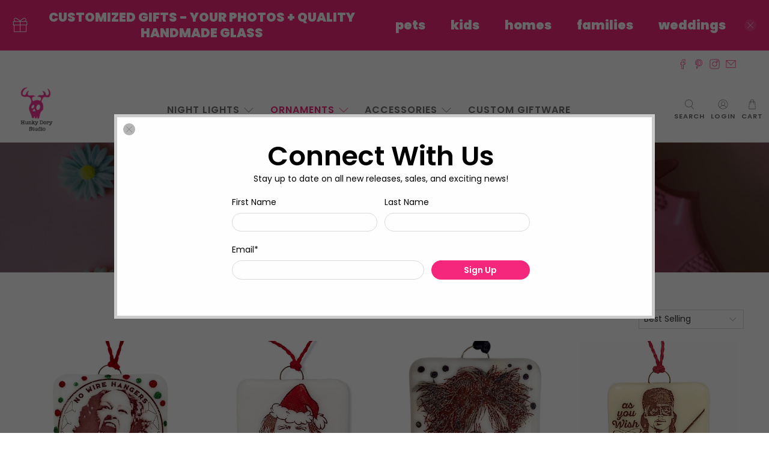

--- FILE ---
content_type: text/javascript
request_url: https://hunkydorystudio.com/cdn/shop/t/11/assets/z__jsPopup.js?v=44363896194344981171619633316
body_size: -195
content:
"use strict";Shopify.theme.jsPopup={init:function($section){var _this=this;Shopify.theme.jsPopup=$.extend(this,Shopify.theme.getSectionData($section));var cookieValue=Cookies.get("popup"),cookieEnabled=this.popup_days_to_hide!=0;if(cookieEnabled&&cookieValue=="opened")return!1;setTimeout(function(){_this.open()},this.popup_seconds),cookieEnabled&&Cookies.set("popup","opened",{expires:parseInt(this.popup_days_to_hide)})},open:function(){var _this2=this;$.fancybox.open({src:"[data-popup]",type:"inline",opts:{baseClass:"popup-modal",hash:!1,infobar:!1,toolbar:!1,smallBtn:!1,touch:{vertical:!1,momentum:!1},beforeShow:function(){$(".popup-modal .fancybox-slide").empty()},afterShow:function(){$(document).on("click",".popup__close",function(){_this2.close()})},beforeClose:function(){$(".popup__close").off()}}})},close:function(){$.fancybox.close($("[data-popup]"))},showThemeEditorState:function(){$(".popup-section").addClass("is-fixed-top"),this.open()},hideThemeEditorState:function(){$(".popup-section").removeClass("is-fixed-top"),this.close()},unload:function($section){$.fancybox.destroy(),$(".popup-modal .fancybox-slide").empty(),$(".popup__close").off()}};
//# sourceMappingURL=/cdn/shop/t/11/assets/z__jsPopup.js.map?v=44363896194344981171619633316
